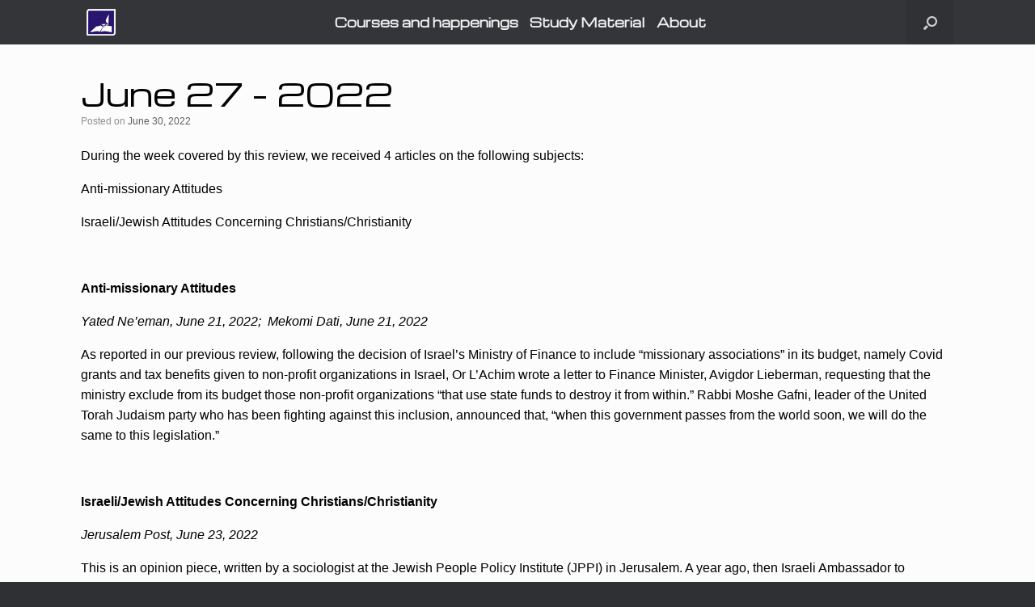

--- FILE ---
content_type: text/html; charset=UTF-8
request_url: https://www.caspari.com/2022/06/30/june-27-2022/
body_size: 10026
content:
<!DOCTYPE html><html
dir=ltr lang=en-US prefix="og: https://ogp.me/ns#"><head><meta
charset="UTF-8"><meta
http-equiv="X-UA-Compatible" content="IE=10"><link
rel=profile href=http://gmpg.org/xfn/11><link
rel=pingback href=https://www.caspari.com/xmlrpc.php><title>June 27 – 2022 - Caspari Center</title><style>img:is([sizes="auto" i], [sizes^="auto," i]) { contain-intrinsic-size: 3000px 1500px }</style><meta
name="description" content="During the week covered by this review, we received 4 articles on the following subjects: Anti-missionary Attitudes Israeli/Jewish Attitudes Concerning Christians/Christianity Anti-missionary Attitudes Yated Ne&#039;eman, June 21, 2022; Mekomi Dati, June 21, 2022 As reported in our previous review, following the decision of Israel’s Ministry of Finance to include “missionary associations” in its budget,"><meta
name="robots" content="max-image-preview:large"><meta
name="author" content="Caspari Center"><link
rel=canonical href=https://www.caspari.com/2022/06/30/june-27-2022/ ><meta
name="generator" content="All in One SEO (AIOSEO) 4.9.1.1"><meta
property="og:locale" content="en_US"><meta
property="og:site_name" content="Caspari Center - Caspari Center"><meta
property="og:type" content="article"><meta
property="og:title" content="June 27 – 2022 - Caspari Center"><meta
property="og:description" content="During the week covered by this review, we received 4 articles on the following subjects: Anti-missionary Attitudes Israeli/Jewish Attitudes Concerning Christians/Christianity Anti-missionary Attitudes Yated Ne&#039;eman, June 21, 2022; Mekomi Dati, June 21, 2022 As reported in our previous review, following the decision of Israel’s Ministry of Finance to include “missionary associations” in its budget,"><meta
property="og:url" content="https://www.caspari.com/2022/06/30/june-27-2022/"><meta
property="article:published_time" content="2022-06-30T09:50:23+00:00"><meta
property="article:modified_time" content="2022-06-30T09:50:23+00:00"><meta
name="twitter:card" content="summary"><meta
name="twitter:title" content="June 27 – 2022 - Caspari Center"><meta
name="twitter:description" content="During the week covered by this review, we received 4 articles on the following subjects: Anti-missionary Attitudes Israeli/Jewish Attitudes Concerning Christians/Christianity Anti-missionary Attitudes Yated Ne&#039;eman, June 21, 2022; Mekomi Dati, June 21, 2022 As reported in our previous review, following the decision of Israel’s Ministry of Finance to include “missionary associations” in its budget,"> <script type=application/ld+json class=aioseo-schema>{"@context":"https:\/\/schema.org","@graph":[{"@type":"BlogPosting","@id":"https:\/\/www.caspari.com\/2022\/06\/30\/june-27-2022\/#blogposting","name":"June 27 \u2013 2022 - Caspari Center","headline":"June 27 &#8211; 2022","author":{"@id":"https:\/\/www.caspari.com\/author\/admin\/#author"},"publisher":{"@id":"https:\/\/www.caspari.com\/#organization"},"datePublished":"2022-06-30T09:50:23+00:00","dateModified":"2022-06-30T09:50:23+00:00","inLanguage":"en-US","mainEntityOfPage":{"@id":"https:\/\/www.caspari.com\/2022\/06\/30\/june-27-2022\/#webpage"},"isPartOf":{"@id":"https:\/\/www.caspari.com\/2022\/06\/30\/june-27-2022\/#webpage"},"articleSection":"MediaReview, 2022"},{"@type":"BreadcrumbList","@id":"https:\/\/www.caspari.com\/2022\/06\/30\/june-27-2022\/#breadcrumblist","itemListElement":[{"@type":"ListItem","@id":"https:\/\/www.caspari.com#listItem","position":1,"name":"Home","item":"https:\/\/www.caspari.com","nextItem":{"@type":"ListItem","@id":"https:\/\/www.caspari.com\/category\/mediareview\/#listItem","name":"MediaReview"}},{"@type":"ListItem","@id":"https:\/\/www.caspari.com\/category\/mediareview\/#listItem","position":2,"name":"MediaReview","item":"https:\/\/www.caspari.com\/category\/mediareview\/","nextItem":{"@type":"ListItem","@id":"https:\/\/www.caspari.com\/2022\/06\/30\/june-27-2022\/#listItem","name":"June 27 &#8211; 2022"},"previousItem":{"@type":"ListItem","@id":"https:\/\/www.caspari.com#listItem","name":"Home"}},{"@type":"ListItem","@id":"https:\/\/www.caspari.com\/2022\/06\/30\/june-27-2022\/#listItem","position":3,"name":"June 27 &#8211; 2022","previousItem":{"@type":"ListItem","@id":"https:\/\/www.caspari.com\/category\/mediareview\/#listItem","name":"MediaReview"}}]},{"@type":"Organization","@id":"https:\/\/www.caspari.com\/#organization","name":"Caspari Center","description":"Caspari Center","url":"https:\/\/www.caspari.com\/"},{"@type":"Person","@id":"https:\/\/www.caspari.com\/author\/admin\/#author","url":"https:\/\/www.caspari.com\/author\/admin\/","name":"Caspari Center"},{"@type":"WebPage","@id":"https:\/\/www.caspari.com\/2022\/06\/30\/june-27-2022\/#webpage","url":"https:\/\/www.caspari.com\/2022\/06\/30\/june-27-2022\/","name":"June 27 \u2013 2022 - Caspari Center","description":"During the week covered by this review, we received 4 articles on the following subjects: Anti-missionary Attitudes Israeli\/Jewish Attitudes Concerning Christians\/Christianity Anti-missionary Attitudes Yated Ne'eman, June 21, 2022; Mekomi Dati, June 21, 2022 As reported in our previous review, following the decision of Israel\u2019s Ministry of Finance to include \u201cmissionary associations\u201d in its budget,","inLanguage":"en-US","isPartOf":{"@id":"https:\/\/www.caspari.com\/#website"},"breadcrumb":{"@id":"https:\/\/www.caspari.com\/2022\/06\/30\/june-27-2022\/#breadcrumblist"},"author":{"@id":"https:\/\/www.caspari.com\/author\/admin\/#author"},"creator":{"@id":"https:\/\/www.caspari.com\/author\/admin\/#author"},"datePublished":"2022-06-30T09:50:23+00:00","dateModified":"2022-06-30T09:50:23+00:00"},{"@type":"WebSite","@id":"https:\/\/www.caspari.com\/#website","url":"https:\/\/www.caspari.com\/","name":"Caspari Center","description":"Caspari Center","inLanguage":"en-US","publisher":{"@id":"https:\/\/www.caspari.com\/#organization"}}]}</script> <style media=all>.wpautoterms-footer{background-color:#ffffff;text-align:center;}
.wpautoterms-footer a{color:#000000;font-family:Arial, sans-serif;font-size:14px;}
.wpautoterms-footer .separator{color:#cccccc;font-family:Arial, sans-serif;font-size:14px;}</style><style>.powerpress_player .wp-audio-shortcode { max-width: 500px; }</style><link
rel=stylesheet id=pt-cv-public-style-group-css href='https://www.caspari.com/wp-content/plugins/bwp-minify/min/?f=wp-content/plugins/content-views-query-and-display-post-page/public/assets/css/cv.css,wp-content/plugins/pt-content-views-pro/public/assets/css/cvpro.min.css,wp-includes/css/dist/block-library/style.min.css,wp-content/plugins/all-in-one-seo-pack/dist/Lite/assets/css/table-of-contents/global.e90f6d47.css,wp-content/plugins/kioken-blocks/dist/blocks.style.build.css,wp-content/plugins/auto-terms-of-service-and-privacy-policy/css/wpautoterms.css,wp-content/plugins/download-now-for-woocommerce/assets/css/somdn-style.css,wp-content/plugins/post-slider-wd/css/wdps_frontend.css,wp-content/plugins/post-slider-wd/css/wdps_effects.css,wp-content/plugins/post-slider-wd/css/font-awesome/font-awesome.css' type=text/css media=all><link
rel=stylesheet id=default-icon-styles-group-css href='https://www.caspari.com/wp-content/plugins/bwp-minify/min/?f=wp-content/plugins/svg-vector-icon-plugin/public/./admin/css/wordpress-svg-icon-plugin-style.min.css,wp-content/plugins/woocommerce/assets/css/woocommerce-layout.css,wp-content/plugins/woocommerce/assets/css/woocommerce.css,wp-content/plugins/mailchimp-for-wp/assets/css/form-basic.css,wp-content/plugins/woocommerce/assets/css/brands.css,wp-content/themes/vantage/style.css,wp-content/themes/vantage/fontawesome/css/font-awesome.css,wp-content/themes/vantage/css/woocommerce.css,wp-content/themes/vantage/inc/mobilenav/css/mobilenav.css' type=text/css media=all><link
rel=stylesheet id=woocommerce-smallscreen-group-css href='https://www.caspari.com/wp-content/plugins/bwp-minify/min/?f=wp-content/plugins/woocommerce/assets/css/woocommerce-smallscreen.css' type=text/css media='only screen and (max-width: 768px)'><style id=kt_central_palette_gutenberg_css>.has-central-palette-1-color{color:#29166F}.has-central-palette-1-background-color{background-color:#29166F}</style> <script src="https://www.caspari.com/wp-includes/js/jquery/jquery.min.js?ver=3.7.1" id=jquery-core-js></script> <script src="https://www.caspari.com/wp-includes/js/jquery/jquery-migrate.min.js?ver=3.4.1" id=jquery-migrate-js></script> <script id=wc-add-to-cart-js-extra>var wc_add_to_cart_params = {"ajax_url":"\/wp-admin\/admin-ajax.php","wc_ajax_url":"\/?wc-ajax=%%endpoint%%","i18n_view_cart":"View cart","cart_url":"https:\/\/www.caspari.com\/cart\/","is_cart":"","cart_redirect_after_add":"no"};</script> <script id=woocommerce-js-extra>var woocommerce_params = {"ajax_url":"\/wp-admin\/admin-ajax.php","wc_ajax_url":"\/?wc-ajax=%%endpoint%%","i18n_password_show":"Show password","i18n_password_hide":"Hide password"};</script> <script src='https://www.caspari.com/wp-content/plugins/bwp-minify/min/?f=wp-includes/js/dist/dom-ready.min.js,wp-content/plugins/auto-terms-of-service-and-privacy-policy/js/base.js,wp-includes/js/tinymce/tinymce.min.js,wp-includes/js/tinymce/plugins/compat3x/plugin.min.js,wp-content/plugins/post-slider-wd/js/jquery.mobile.js,wp-content/plugins/post-slider-wd/js/wdps_frontend.js,wp-content/plugins/woocommerce/assets/js/jquery-blockui/jquery.blockUI.min.js,wp-content/plugins/woocommerce/assets/js/frontend/add-to-cart.min.js,wp-content/plugins/woocommerce/assets/js/js-cookie/js.cookie.min.js,wp-content/plugins/woocommerce/assets/js/frontend/woocommerce.min.js'></script> <script id=siteorigin-mobilenav-js-extra>/*<![CDATA[*/var mobileNav = {"search":{"url":"https:\/\/www.caspari.com","placeholder":"Search"},"text":{"navigate":"Menu","back":"Back","close":"Close"},"nextIconUrl":"https:\/\/www.caspari.com\/wp-content\/themes\/vantage\/inc\/mobilenav\/images\/next.png","mobileMenuClose":"<i class=\"fa fa-times\"><\/i>"};/*]]>*/</script> <script src='https://www.caspari.com/wp-content/plugins/bwp-minify/min/?f=wp-content/themes/vantage/js/jquery.flexslider.min.js,wp-content/themes/vantage/js/jquery.touchSwipe.min.js,wp-content/themes/vantage/js/jquery.theme-main.min.js,wp-content/themes/vantage/js/jquery.fitvids.min.js,wp-content/themes/vantage/js/html5.min.js,wp-content/themes/vantage/js/selectivizr.min.js,wp-content/themes/vantage/inc/mobilenav/js/mobilenav.min.js'></script> <link
rel=https://api.w.org/ href=https://www.caspari.com/wp-json/ ><link
rel=alternate title=JSON type=application/json href=https://www.caspari.com/wp-json/wp/v2/posts/46075><link
rel=EditURI type=application/rsd+xml title=RSD href=https://www.caspari.com/xmlrpc.php?rsd><meta
name="generator" content="WordPress 6.8.3"><meta
name="generator" content="WooCommerce 10.3.7"><link
rel=shortlink href='https://www.caspari.com/?p=46075'><link
rel=alternate title="oEmbed (JSON)" type=application/json+oembed href="https://www.caspari.com/wp-json/oembed/1.0/embed?url=https%3A%2F%2Fwww.caspari.com%2F2022%2F06%2F30%2Fjune-27-2022%2F"><link
rel=alternate title="oEmbed (XML)" type=text/xml+oembed href="https://www.caspari.com/wp-json/oembed/1.0/embed?url=https%3A%2F%2Fwww.caspari.com%2F2022%2F06%2F30%2Fjune-27-2022%2F&#038;format=xml"><meta
property="fb:app_id" content=""><meta
property="fb:admins" content=""> <script>function powerpress_pinw(pinw_url){window.open(pinw_url, 'PowerPressPlayer','toolbar=0,status=0,resizable=1,width=460,height=320');	return false;}
                //-->

                // tabnab protection
                window.addEventListener('load', function () {
                    // make all links have rel="noopener noreferrer"
                    document.querySelectorAll('a[target="_blank"]').forEach(link => {
                        link.setAttribute('rel', 'noopener noreferrer');
                    });
                });</script> <meta
name="viewport" content="width=device-width, initial-scale=1"><style>.so-mobilenav-mobile + * { display: none; }
			@media screen and (max-width: 700px) { .so-mobilenav-mobile + * { display: block; } .so-mobilenav-standard + * { display: none; } }</style><noscript><style>.woocommerce-product-gallery{ opacity: 1 !important; }</style></noscript><style media=screen>#footer-widgets .widget { width: 100%; }
		#masthead-widgets .widget { width: 100%; }</style><style id=vantage-footer-widgets>#footer-widgets aside { width : 100%; }</style><style id=customizer-css>@import url(https://fonts.googleapis.com/css?family=Michroma:400); #masthead h1 { font-family: "Michroma"; font-weight: 400 } h1,h2,h3,h4,h5,h6 { font-family: "Michroma"; font-weight: 400 } #masthead .hgroup h1, #masthead.masthead-logo-in-menu .logo > h1 { font-size: 0px } #page-title, article.post .entry-header h1.entry-title, article.page .entry-header h1.entry-title { font-size: 38px; color: #000000 } .entry-content { font-size: 16px } .entry-content, #comments .commentlist article .comment-meta a { color: #000000 } .entry-content h1, .entry-content h2, .entry-content h3, .entry-content h4, .entry-content h5, .entry-content h6, #comments .commentlist article .comment-author a, #comments .commentlist article .comment-author, #comments-title, #reply-title, #commentform label { color: #000000 } #comments-title, #reply-title { border-bottom-color: #000000 } .entry-content a, .entry-content a:visited, #secondary a, #secondary a:visited, #masthead .hgroup a, #masthead .hgroup a:visited, .comment-form .logged-in-as a, .comment-form .logged-in-as a:visited { color: #29166f } .entry-content a:hover, .entry-content a:focus, .entry-content a:active, #secondary a:hover, #masthead .hgroup a:hover, #masthead .hgroup a:focus, #masthead .hgroup a:active, .comment-form .logged-in-as a:hover, .comment-form .logged-in-as a:focus, .comment-form .logged-in-as a:active { color: #29166f } .main-navigation ul { text-align: center } .main-navigation a { color: #f2f2f2 } .main-navigation ul li:hover > a, #search-icon #search-icon-icon:hover { background-color: #29166f } .main-navigation ul ul li:hover > a { background-color: #170075 } .main-navigation ul li { font-size: 15px } #header-sidebar .widget_nav_menu ul.menu > li > ul.sub-menu { border-top-color: #29166f } a.button, button, html input[type="button"], input[type="reset"], input[type="submit"], .post-navigation a, #image-navigation a, article.post .more-link, article.page .more-link, .paging-navigation a, .woocommerce #page-wrapper .button, .woocommerce a.button, .woocommerce .checkout-button, .woocommerce input.button, #infinite-handle span button { text-shadow: none } a.button, button, html input[type="button"], input[type="reset"], input[type="submit"], .post-navigation a, #image-navigation a, article.post .more-link, article.page .more-link, .paging-navigation a, .woocommerce #page-wrapper .button, .woocommerce a.button, .woocommerce .checkout-button, .woocommerce input.button, .woocommerce #respond input#submit.alt, .woocommerce a.button.alt, .woocommerce button.button.alt, .woocommerce input.button.alt, #infinite-handle span { -webkit-box-shadow: none; -moz-box-shadow: none; box-shadow: none }</style><link
rel=icon href=https://www.caspari.com/wp-content/uploads/2016/03/cropped-CC-ICON-32x32.jpg sizes=32x32><link
rel=icon href=https://www.caspari.com/wp-content/uploads/2016/03/cropped-CC-ICON-192x192.jpg sizes=192x192><link
rel=apple-touch-icon href=https://www.caspari.com/wp-content/uploads/2016/03/cropped-CC-ICON-180x180.jpg><meta
name="msapplication-TileImage" content="https://www.caspari.com/wp-content/uploads/2016/03/cropped-CC-ICON-270x270.jpg"></head><body
class="wp-singular post-template-default single single-post postid-46075 single-format-standard wp-theme-vantage theme-vantage postx-page woocommerce-no-js is_chrome group-blog responsive layout-full no-js no-sidebar has-menu-search panels-style-force-full page-layout-default sidebar-position-none mobilenav"><div
id=page-wrapper><header
id=masthead class="site-header masthead-logo-in-menu" role=banner><nav
role=navigation class="site-navigation main-navigation primary use-sticky-menu mobile-navigation"><div
class=full-container>
<a
href=https://www.caspari.com/ title="Caspari Center" rel=home class=logo><img
src=https://www.caspari.com/wp-content/uploads/2016/10/LOGO-CC-grey-backg-optimized.jpg  class=logo-height-constrain  width=36  height=33  alt="Caspari Center Logo"></a><div
id=search-icon><div
id=search-icon-icon><div
class=vantage-icon-search></div></div><form
method=get class=searchform action=https://www.caspari.com/ role=search>
<input
type=text class=field name=s value placeholder=Search></form></div><div
id=so-mobilenav-standard-1 data-id=1 class=so-mobilenav-standard></div><div
class=menu-header-container><ul
id=menu-header class=menu><li
id=menu-item-46146 class="menu-item menu-item-type-post_type menu-item-object-page menu-item-has-children menu-item-46146"><a
href=https://www.caspari.com/announcements/ >Courses and happenings</a><ul
class=sub-menu>
<li
id=menu-item-46149 class="menu-item menu-item-type-post_type menu-item-object-page menu-item-46149"><a
href=https://www.caspari.com/shabbat-school-seminars/ >Shabbat School Seminars</a></li>
<li
id=menu-item-46150 class="menu-item menu-item-type-post_type menu-item-object-page menu-item-46150"><a
href=https://www.caspari.com/teacher-training/ >Teacher Training Platform</a></li>
<li
id=menu-item-46148 class="menu-item menu-item-type-post_type menu-item-object-page menu-item-46148"><a
href=https://www.caspari.com/discoveringjesus/ >Discovering Jesus in His Jewish Context</a></li>
<li
id=menu-item-46147 class="menu-item menu-item-type-post_type menu-item-object-page menu-item-46147"><a
href=https://www.caspari.com/bnot-yeshua/ >Bnot Yeshua</a></li></ul>
</li>
<li
id=menu-item-46139 class="menu-item menu-item-type-post_type menu-item-object-page menu-item-has-children menu-item-46139"><a
href=https://www.caspari.com/publications/ >Study Material</a><ul
class=sub-menu>
<li
id=menu-item-46144 class="menu-item menu-item-type-post_type menu-item-object-page menu-item-46144"><a
href=https://www.caspari.com/publications/ >Publications</a></li>
<li
id=menu-item-46140 class="menu-item menu-item-type-post_type menu-item-object-page menu-item-46140"><a
href=https://www.caspari.com/articles/ >Articles</a></li>
<li
id=menu-item-46141 class="menu-item menu-item-type-post_type menu-item-object-page menu-item-46141"><a
href=https://www.caspari.com/media-review/ >Media Review</a></li>
<li
id=menu-item-46142 class="menu-item menu-item-type-post_type menu-item-object-page menu-item-46142"><a
href=https://www.caspari.com/mishkan/ >Mishkan</a></li>
<li
id=menu-item-46143 class="menu-item menu-item-type-post_type menu-item-object-page menu-item-46143"><a
href=https://www.caspari.com/recorded-audio/ >Open Lecture Archives</a></li>
<li
id=menu-item-46145 class="menu-item menu-item-type-post_type menu-item-object-page menu-item-46145"><a
href=https://www.caspari.com/believingsabras/ >Testimonials</a></li>
<li
id=menu-item-46152 class="menu-item menu-item-type-taxonomy menu-item-object-product_cat menu-item-46152"><a
href=https://www.caspari.com/product-category/books/ >Store</a></li></ul>
</li>
<li
id=menu-item-46132 class="menu-item menu-item-type-post_type menu-item-object-page menu-item-has-children menu-item-46132"><a
href=https://www.caspari.com/about/ >About</a><ul
class=sub-menu>
<li
id=menu-item-46137 class="menu-item menu-item-type-post_type menu-item-object-page menu-item-46137"><a
href=https://www.caspari.com/about/ >About</a></li>
<li
id=menu-item-46138 class="menu-item menu-item-type-post_type menu-item-object-page menu-item-46138"><a
href=https://www.caspari.com/announcements/ >What&#8217;s new</a></li>
<li
id=menu-item-46133 class="menu-item menu-item-type-post_type menu-item-object-page menu-item-46133"><a
href="https://www.caspari.com/?page_id=521">Staff</a></li>
<li
id=menu-item-46131 class="menu-item menu-item-type-post_type menu-item-object-page menu-item-46131"><a
href=https://www.caspari.com/partners/ >Partners</a></li>
<li
id=menu-item-46134 class="menu-item menu-item-type-post_type menu-item-object-page menu-item-46134"><a
href=https://www.caspari.com/contact-open-hours/ >Contact</a></li>
<li
id=menu-item-46135 class="menu-item menu-item-type-post_type menu-item-object-page menu-item-46135"><a
href=https://www.caspari.com/volunteer/ >Volunteer</a></li>
<li
id=menu-item-46136 class="menu-item menu-item-type-post_type menu-item-object-page menu-item-46136"><a
href=https://www.caspari.com/subscribe/ >Subscribe</a></li></ul>
</li></ul></div><div
id=so-mobilenav-mobile-1 data-id=1 class=so-mobilenav-mobile></div><div
class=menu-mobilenav-container><ul
id=mobile-nav-item-wrap-1 class=menu><li><a
href=# class=mobilenav-main-link data-id=1><span
class=mobile-nav-icon></span>Menu</a></li></ul></div></div></nav></header><div
id=main class=site-main><div
class=full-container><div
id=primary class=content-area><div
id=content class=site-content role=main><article
id=post-46075 class="post post-46075 type-post status-publish format-standard hentry category-mediareview tag-270"><div
class=entry-main><header
class=entry-header><h1 class="entry-title">June 27 &#8211; 2022</h1><div
class=entry-meta>
Posted on <a
href=https://www.caspari.com/2022/06/30/june-27-2022/ title="9:50 am" rel=bookmark><time
class=entry-date datetime=2022-06-30T09:50:23+00:00>June 30, 2022</time></a><time
class=updated datetime=2022-06-30T09:50:23+00:00>June 30, 2022</time></div></header><div
class=entry-content><p>During the week covered by this review, we received 4 articles on the following subjects:</p><p>Anti-missionary Attitudes</p><p>Israeli/Jewish Attitudes Concerning Christians/Christianity</p><p><strong> </strong></p><p><strong>Anti-missionary </strong><strong>Attitudes</strong></p><p><em>Yated Ne&#8217;eman, June 21, 2022</em><em>;  Mekomi Dati, </em><em>June 21, 2022</em></p><p>As reported in our previous review, following the decision of Israel’s Ministry of Finance to include “missionary associations” in its budget, namely Covid grants and tax benefits given to non-profit organizations in Israel, Or L’Achim wrote a letter to Finance Minister, Avigdor Lieberman, requesting that the ministry exclude from its budget those non-profit organizations “that use state funds to destroy it from within.” Rabbi Moshe Gafni, leader of the United Torah Judaism party who has been fighting against this inclusion, announced that, “when this government passes from the world soon, we will do the same to this legislation.”</p><p><strong> </strong></p><p><strong>Israeli/Jewish Attitudes Concerning Christians/Christianity </strong></p><p><em>Jerusalem Post, </em><em>June 23, 2022</em></p><p>This is an opinion piece, written by a sociologist at the Jewish People Policy Institute (JPPI) in Jerusalem. A year ago, then Israeli Ambassador to Washington, Ron Dermer, suggested that Israel should prioritize the “passionate and unequivocal” support of Evangelical Christians over that of American Jews. However, the article argued, the degree to which Evangelical support is unequivocal is increasingly open to question. Recent studies found that support for Israel among Evangelical Christians has declined. The article suggested that many do not understand the nature of the Christian relationship to Jews and Israel. Religious groups are commonly viewed by the secular public as irrational, rigid and dogmatic, and unswayed by evidence. Evangelical support for Israel is considered unequivocal precisely because it is thought to rest upon these dogmatic and “irrational” foundations. However, studies have shown that this understanding is mistaken. If Israel wishes to maintain Evangelical support, we need to offer a different, more adequate conceptualization of this support. This will allow us to formulate more adequate policies. Evangelical Christian Zionism and support for Israel is a multi-layered phenomenon. Separating out the various layers is crucial for effective policy. Evangelical support for Israel cannot be taken for granted, and must be cultivated and nurtured.</p><p><em> </em></p><p><em>Haaretz, June 26,2022</em></p><p>This article is based on the author’s impressions from her trip to Oberammergau in Germany, to watch its famous Passion Play. According to local tradition, the play has been performed every ten years since 1634, because of a vow made by the surviving inhabitants of the village during the bubonic plague that swept the region. The play is a staging of Jesus&#8217; passion, covering the short period of his life from his visit to Jerusalem and leading to his execution by crucifixion. The Oberammergau production is the grandest passion play in Europe, with a cast of 1,800 actors and singers, including half the village population, with actors ranging in age from 3 years old to 90 years of age. The play is performed for one month, and recently was shortened from seven to five hours in length. The article claims that most passion plays are riddled with anti-semitism. However, in recent years, efforts have been made, mostly by the Anti-Defamation League (ADL), to reduce anti-semitic content in the play. This year, the producers have promised to revise the play. But since it was all done in German, the author said the audience had no way of knowing if this was true, but felt that the Jews were still portrayed as the “bad guys.”</p><div
class=fb-like data-href=https%3A%2F%2Fwww.caspari.com%2F2022%2F06%2F30%2Fjune-27-2022%2F layout=standard action=like show-faces=true share=on></div></div></div></article><nav
role=navigation id=nav-below class="site-navigation post-navigation"><h1 class="assistive-text">Post navigation</h1><div
class=single-nav-wrapper><div
class=nav-previous><a
href=https://www.caspari.com/2022/06/20/june-20-2022/ rel=prev><span
class=meta-nav>&larr;</span> June 20 &#8211; 2022</a></div><div
class=nav-next><a
href=https://www.caspari.com/2022/07/04/july-4-2022/ rel=next>July 4 &#8211; 2022 <span
class=meta-nav>&rarr;</span></a></div></div></nav></div></div><div
id=secondary class=widget-area role=complementary></div></div></div><footer
id=colophon class=site-footer role=contentinfo><div
id=footer-widgets class=full-container><aside
id=block-2 class="widget widget_block"><div
class="wp-block-kioken-rowlayout alignnone bust-out-none"><div
id=kt-layout-id_1fa594-e5 class="kio-row-layout-inner  kt-layout-id_1fa594-e5"><div
class="kt-row-column-wrap kt-has-2-columns kt-gutter-default kt-row-valign-top kio-row-layout-equal kt-tab-layout-inherit kt-m-colapse-left-to-right kt-mobile-layout-row"><div
class="wp-block-kioken-column inner-column-1 kioken-column_be4338-db"><div
class=kt-inside-inner-col style=background-blend-mode:normal><div><h3 class="wp-block-heading"><strong>Opening Hours</strong></h3><p>Office opening hours:</p><p>Sunday-Thursday  10:00-16:00*</p><p>The Center is normally closed on the Jewish holidays.</p><p><em>*These hours are subject to change without notice</em></p></div></div></div><div
class="wp-block-kioken-column inner-column-2 kioken-column_feafb5-e2"><div
class=kt-inside-inner-col style=background-blend-mode:normal><div><h3 class="wp-block-heading"><strong>ADDRESS IN ISRAEL</strong></h3><p>Caspari Center<br>55 HaNevi’im Street<br>Jerusalem, Israel</p><p>Phone: +972 (2) 623 3926<br>Fax: +972 (2) 625 1933</p></div></div></div><div
class="wp-block-kioken-column inner-column-3 kioken-column_c948a4-cd ticss-dd75be77"><div
class=kt-inside-inner-col style=background-blend-mode:normal><div><div
class="wp-block-buttons is-vertical is-layout-flex wp-container-core-buttons-is-layout-8cf370e7 wp-block-buttons-is-layout-flex"><div
class="wp-block-button has-custom-width wp-block-button__width-50 ticss-5aa3f40d"><a
class="wp-block-button__link has-white-color has-central-palette-1-background-color has-text-color has-background" style=border-radius:10px>Contact us</a></div></div><hr
class="wp-block-separator has-text-color has-alpha-channel-opacity has-background" style=background-color:#ffffff00;color:#ffffff00><div
class="wp-block-buttons is-layout-flex wp-block-buttons-is-layout-flex"><div
class="wp-block-button has-custom-width wp-block-button__width-50 is-style-fill"><a
class="wp-block-button__link has-white-color has-central-palette-1-background-color has-text-color has-background" style=border-radius:10px>Donate</a></div></div></div></div></div></div></div></div></aside></div><div
id=site-info>
Caspari Center - Webdesign by: Daniel Hans Munk &amp; Daniel Dharampal &copy; 2026</div></footer></div> <script type=speculationrules>{"prefetch":[{"source":"document","where":{"and":[{"href_matches":"\/*"},{"not":{"href_matches":["\/wp-*.php","\/wp-admin\/*","\/wp-content\/uploads\/*","\/wp-content\/*","\/wp-content\/plugins\/*","\/wp-content\/themes\/vantage\/*","\/*\\?(.+)"]}},{"not":{"selector_matches":"a[rel~=\"nofollow\"]"}},{"not":{"selector_matches":".no-prefetch, .no-prefetch a"}}]},"eagerness":"conservative"}]}</script> <script>(function(i,s,o,g,r,a,m){i['GoogleAnalyticsObject']=r;i[r]=i[r]||function(){
  (i[r].q=i[r].q||[]).push(arguments)},i[r].l=1*new Date();a=s.createElement(o),
  m=s.getElementsByTagName(o)[0];a.async=1;a.src=g;m.parentNode.insertBefore(a,m)
  })(window,document,'script','https://www.google-analytics.com/analytics.js','ga');

  ga('create', 'UA-79016833-1', 'auto');
  ga('send', 'pageview');</script><a
href=# id=scroll-to-top class=scroll-to-top title="Back To Top"><span
class=vantage-icon-arrow-up></span></a> <script>(function () {
			var c = document.body.className;
			c = c.replace(/woocommerce-no-js/, 'woocommerce-js');
			document.body.className = c;
		})();</script> <link
rel=stylesheet id=wc-blocks-style-group-css href='https://www.caspari.com/wp-content/plugins/bwp-minify/min/?f=wp-content/plugins/woocommerce/assets/client/blocks/wc-blocks.css,wp-content/uploads/so-css/so-css-vantage.css' type=text/css media=all> <script src='https://www.caspari.com/wp-content/plugins/bwp-minify/min/?f=wp-includes/js/jquery/ui/core.min.js,wp-includes/js/jquery/ui/datepicker.min.js,wp-content/plugins/kioken-blocks/dist/vendor/swiper.min.js,wp-content/plugins/kioken-blocks/dist/vendor/anime.min.js,wp-content/plugins/kioken-blocks/dist/vendor/scrollmagic/ScrollMagic.min.js,wp-content/plugins/kioken-blocks/dist/vendor/animation.anime.min.js,wp-content/plugins/kioken-blocks/dist/vendor/jarallax/dist/jarallax.min.js,wp-content/plugins/kioken-blocks/dist/vendor/jarallax/dist/jarallax-video.min.js,wp-content/plugins/kioken-blocks/dist/vendor/resize-observer-polyfill/ResizeObserver.global.min.js,wp-content/plugins/kioken-blocks/dist/js/kiokenblocks-min.js'></script> <script id=pt-cv-content-views-script-js-extra>var PT_CV_PUBLIC = {"_prefix":"pt-cv-","page_to_show":"5","_nonce":"d9ad6dd76e","is_admin":"","is_mobile":"","ajaxurl":"https:\/\/www.caspari.com\/wp-admin\/admin-ajax.php","lang":"","loading_image_src":"data:image\/gif;base64,R0lGODlhDwAPALMPAMrKygwMDJOTkz09PZWVla+vr3p6euTk5M7OzuXl5TMzMwAAAJmZmWZmZszMzP\/\/\/yH\/[base64]\/wyVlamTi3nSdgwFNdhEJgTJoNyoB9ISYoQmdjiZPcj7EYCAeCF1gEDo4Dz2eIAAAh+QQFCgAPACwCAAAADQANAAAEM\/DJBxiYeLKdX3IJZT1FU0iIg2RNKx3OkZVnZ98ToRD4MyiDnkAh6BkNC0MvsAj0kMpHBAAh+QQFCgAPACwGAAAACQAPAAAEMDC59KpFDll73HkAA2wVY5KgiK5b0RRoI6MuzG6EQqCDMlSGheEhUAgqgUUAFRySIgAh+QQFCgAPACwCAAIADQANAAAEM\/DJKZNLND\/[base64]","is_mobile_tablet":"","sf_no_post_found":"No posts found."};
var PT_CV_PAGINATION = {"first":"\u00ab","prev":"\u2039","next":"\u203a","last":"\u00bb","goto_first":"Go to first page","goto_prev":"Go to previous page","goto_next":"Go to next page","goto_last":"Go to last page","current_page":"Current page is","goto_page":"Go to page"};</script> <script id=somdn-script-js-extra>var somdn_script_params = {"somdn_qview_active":""};</script> <script id=wc-order-attribution-js-extra>var wc_order_attribution = {"params":{"lifetime":1.0e-5,"session":30,"base64":false,"ajaxurl":"https:\/\/www.caspari.com\/wp-admin\/admin-ajax.php","prefix":"wc_order_attribution_","allowTracking":true},"fields":{"source_type":"current.typ","referrer":"current_add.rf","utm_campaign":"current.cmp","utm_source":"current.src","utm_medium":"current.mdm","utm_content":"current.cnt","utm_id":"current.id","utm_term":"current.trm","utm_source_platform":"current.plt","utm_creative_format":"current.fmt","utm_marketing_tactic":"current.tct","session_entry":"current_add.ep","session_start_time":"current_add.fd","session_pages":"session.pgs","session_count":"udata.vst","user_agent":"udata.uag"}};</script> <script src='https://www.caspari.com/wp-content/plugins/bwp-minify/min/?f=wp-content/plugins/all-in-one-seo-pack/dist/Lite/assets/table-of-contents.95d0dfce.js,wp-content/plugins/content-views-query-and-display-post-page/public/assets/js/cv.js,wp-content/plugins/pt-content-views-pro/public/assets/js/cvpro.min.js,wp-content/plugins/download-now-for-woocommerce/assets/js/somdn_script.js,wp-content/plugins/page-links-to/dist/new-tab.js,wp-content/plugins/woocommerce/assets/js/sourcebuster/sourcebuster.min.js,wp-content/plugins/woocommerce/assets/js/frontend/order-attribution.min.js'></script> <div
id=fb-root></div> <script>(function(d, s, id) {
        var js, fjs = d.getElementsByTagName(s)[0];
        if (d.getElementById(id)) return;
        js = d.createElement(s);
        js.id = id;
        js.src = "//connect.facebook.net/en_US/sdk.js#xfbml=1&appId=&version=v2.3";
        fjs.parentNode.insertBefore(js, fjs);
      }(document, 'script', 'facebook-jssdk'));</script> <div
class=wpautoterms-footer><p>
<a
href=https://www.caspari.com/wpautoterms/professional-privacy-policy/ >Privacy Policy</a></p></div></body></html>

--- FILE ---
content_type: text/plain
request_url: https://www.google-analytics.com/j/collect?v=1&_v=j102&a=1813036843&t=pageview&_s=1&dl=https%3A%2F%2Fwww.caspari.com%2F2022%2F06%2F30%2Fjune-27-2022%2F&ul=en-us%40posix&dt=June%2027%20%E2%80%93%202022%20-%20Caspari%20Center&sr=1280x720&vp=1280x720&_u=IEBAAEABAAAAACAAI~&jid=337332917&gjid=882873497&cid=1489108804.1769539005&tid=UA-79016833-1&_gid=583556225.1769539005&_r=1&_slc=1&z=1738919982
body_size: -450
content:
2,cG-NW85W7Q7SF